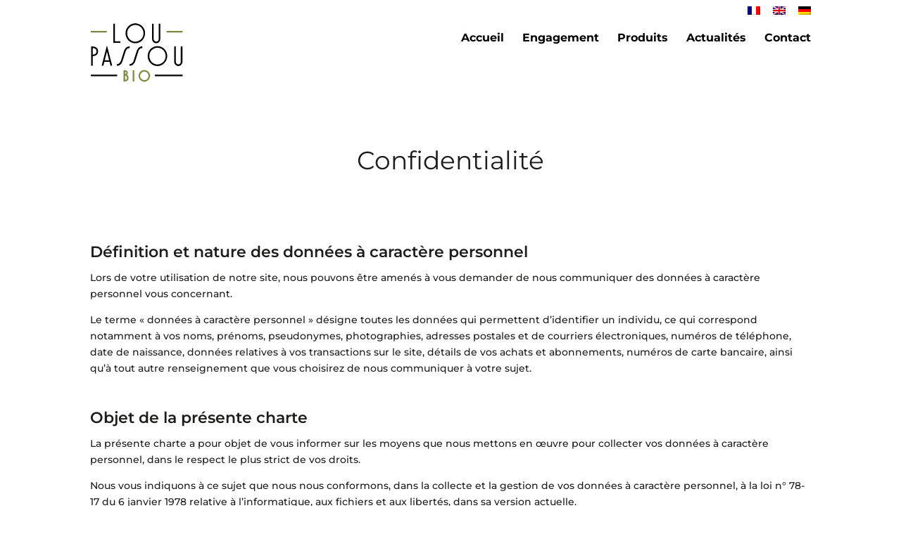

--- FILE ---
content_type: text/css
request_url: https://loupassoubio.fr/wp-content/themes/loupassoubio/style.css?ver=4.27.4
body_size: 6298
content:
/*
Theme Name: loupassoubio
Description: theme custom de Divi
Author: Antoine Bardelli
Template: Divi
*/

/* COULEUR DU SITE
kaki : #839154 
rouille : #A3511C
pastel : #FAFCF3
gris-clair : #A2A2A2
gris-normal : #878787
gris-foncé : #6A6A69
noir: #1E1D1C

Rolover : #525A2F
 */

/*GENERIQUE*/

* {
    margin: 0;
    padding: 0;
}
/* ROLOVER*/
#top-menu a:hover {
    color:#525A2F;
}
/*TITRAGE GENERIQUE*/
.titre h2, .titre h1, h1.titre {
    color:#1E1D1C;
    font-weight: 400;
}
p{
  color:#1E1D1C;
}
.titre h1, h1.titre {
    font-size: 36px;
    margin: 4rem;
}
.titre h2 {
    font-size: 22px;
    max-width: 600px;
    margin: 0 auto;
    line-height: 30px;
    padding-top: 8px;
}
.titre-section {/*hauteur de la boite titre*/
    margin-bottom: 3rem;
}
h1, h2, h3, h4, h5, h6 {
    font-family: 'Montserrat',Helvetica,Arial,Lucida,sans-serif;
    text-align: center;
	line-height: inherit;
}
h3 {
    font-size: 17px;
    font-weight: 500;
}
/* FOOTER */
#main-footer, #et-footer-nav, #footer-bottom {
    background-color:#A2A2A2;
}
#et-footer-nav{
}
#footer-bottom {
    padding: 15px 0 100px;
}
.bottom-nav {
    padding: 50px 0 0;
}
.bottom-nav a {
    color: #fff;
    font-size:12px;
}
#footer-info {
    color: #fff;
    font-size: 8px !important;
}
.et-social-icon a{
    color: #fff;
}
#main-footer li a:hover, #main-footer li a:hover:active, .bottom-nav li.current-menu-item > a {
    color:#525A2F !important;
}
.et_mobile_menu li a:hover, .nav ul li a:hover {
    opacity: 1;
    background-color:rgb(83, 90, 53, 1);
    color:#FFF;
}

/*ICICIICICIICICIICICIICICIICICIICICIICICIICICIICICIICICI*/

/*ACCUEIL*/
/*BLOC SLIDER+MENU*/
.slider-menu{ 
}

.home #main-header {
    background-color: 
    rgba(255,255,255,0);
}
.home #top-header {
    background-color: 
    rgba(255,255,255,0);
}
.et-fixed-header#top-header{/*couleur de fond de menu au scroll*/
    background-color: 
    rgba(255,255,255,1) !important;
}
#main-header.et-fixed-header{/*couleur de fond de menu au scroll*/
    background-color: 
    rgba(255,255,255,1) !important;
    margin-top: -1px;
}
/*MENU ET SLIDER V2*/
.home .slider-accueil {
    margin-top: -90px;
}
.et_pb_slider .et_pb_slide_1{ /*image slide 2*/
    background-position: bottom;
}
.et_pb_slider .et_pb_slide_2{ /*image slide 3*/
    background-position: top;
}
.et_pb_slide_2 h2{
    width: 700px;
    margin: 0 auto;
    line-height: 40px
}
/*MENU ACCUEIL V1*/
.menu-haut {
    color: 
    transparent;
    height: 30px;
    margin-top: -20px;
}
.menu-accueil {
    color: 
    transparent;
    height: 60px;
    margin-top: 0;
}
.menu-accueil li {
    font-weight: bold;
    font-size: 16px;
    color:#1E1D1C;
}
.menu-accueil li a {
    color:#1E1D1C;
}
.menu-accueil li a:hover, .menu-accueil li a:active {
    color:#525A2F;
}
/*MENU AUTRES PAGES*/
#main-header {
    box-shadow: none;
}
.logo_container {
    display: grid;
    max-width: 132px;
}
#logo {
   width: 132px !important;
    height: 86px !important;
}
/*SLIDER*/
.slider-accueil {
    margin-top: -70px;
}
.et_pb_slide_with_image .et_pb_slide_description{
    float: inherit;
    width: inherit;
}
.et_pb_slide_content {/*Fond Bandeau titre*/
    background-color: 
    rgba(0,0,0,0.3);
    width: 200%;
    margin-left: -50%;
    padding: 28px;
}
.et_pb_slide_image {/*SIGNATURE*/
    right: 15%;
    bottom: 30%;
    max-width: 200px;
    z-index: 1;
}
.et-pb-arrow-prev {/*FLECHE LEFT*/
    background: no-repeat left 50% / 20px url("img/fleche-slider-R.svg");   
}
.et-pb-arrow-next{/*FLECHE RIGHT*/
    background: no-repeat left 50% / 20px url("img/fleche-slider-L.svg");   
}
.et-pb-arrow-prev::before, .et-pb-arrow-next::before {
    color: transparent;
}
.et-pb-controllers a{/*NUMERO DE SLIDE*/
    background-color: rgba(255,255,255,.8);
}
.et-pb-controllers .et-pb-active-control{ /*NUMERO DE SLIDE ACTIVE*/
}
/*CHANGEMENT DE COULEUR DU LOGO
.et_pb_slide_0 .et_pb_slide_description { 
    background: no-repeat 70px top / 130px url("img/cartouche-logo-couleur.svg");
}
.et_pb_slide_1 .et_pb_slide_description, .et_pb_slide_2 .et_pb_slide_description { 
    background: no-repeat 70px top / 130px url("img/cartouche-logo-blanc.svg");
}
*/
.accueil{
    padding-top: 0px !important;
    padding-bottom: 90px !important;
}
.accueil h1 {
    margin-bottom: 80px;
}
.texte-histoire{  
}
.et_pb_text_align_left {/*Texte P justitifié */
    text-align: justify;
    -webkit-hyphens: auto;
    -moz-hyphens: auto;
    -ms-hyphens: auto;
    -o-hyphens: auto;
    hyphens: auto;
}
.texte-histoire ul {
    list-style: none;
    padding-left:0;
}
.texte-histoire li {
    background: no-repeat 0px 8px / 5px url("img/liste-triangle.svg");
    padding: 0 0 0 16px;
}
.texte-histoire .col-gauche{  
    background-color:#FAFCF3;
}
.texte-histoire .col-droite{   
}.section-lait {
    padding: 0px !important;
}
.texte-lait, .texte-lait-2 {/*IMAGE PLEINE ECRAN - modif A */
    max-width: inherit;
    padding:0;
    width: 100%;
}
.texte-lait .col-gauche, .texte-lait .col-droite, .texte-lait-2 .col-gauche, .texte-lait-2 .col-droite { /*IMAGE PLEINE ECRAN modif B */
    width: 50%;
    margin-right: 0%
}
.texte-lait .col-gauche {
    display: grid;
    grid-template-columns: 1 / -1;
    grid-template-rows: 1 / -1;
    min-height: 400px;
}
.texte-lait .col-droite {
    display: grid;
    grid-template-columns: 1fr 4fr 1fr;
    grid-template-rows: 0.2fr 4fr 0.2fr;
    min-height: 400px;
}
.texte-lait .image-lait-1 {
    grid-column-start: 0;
    grid-column-start: -1;
    grid-row-start: 0;
    grid-row-start: -1;
}
.texte-lait .quatre-pictos {
    grid-column-start: 2;
    grid-row-start: 2;
    align-self: center;
}
.texte-lait-2 .col-gauche {
    display: grid;
    grid-template-columns: 1fr 4fr 1fr;
    grid-template-rows: 1.5fr 4fr 1fr;
    min-height: 400px;
}
.texte-lait-2 .col-droite {
    display: grid;
    grid-template-columns: 1 / -1;
    grid-template-rows: 1 / -1;
    min-height: 400px;
}
.nos-fromages{
  grid-column-start: 2;
  grid-column-end: 2;
  grid-row-start: 2; 
  grid-row-end: 2;
  background: no-repeat 50% top / 120px url("img/picto-fromage-complet@10x.png");
  padding-top: 120px;
}
.texte-lait ul {/* 4 PICTOS */
    list-style: none;
    display: grid;
    grid-gap: 40px;
    padding: 0px;
}
.texte-lait li { /* 4 PICTOS - items*/
    grid-column-start: 1;
    grid-column-end: 1;
    grid-row-start: 1;
    grid-row-end: 1;
    align-self: center;
    justify-self: center;
    background: no-repeat 50% top / 40px url("img/picto-pot-lait.svg");
    padding-top: 60px;
    padding-left: 1rem;
    padding-right: 1rem;
    font-size: 12px;
    line-height: 18px;
    color: #6A6A69;
    text-align: justify; /*justifier le texte des pictos*/
    width: 160px;
    -webkit-hyphens: auto;  /*cesure*/
    -moz-hyphens: auto;
    -ms-hyphens: auto;
    -o-hyphens: auto;
    hyphens: auto;
}
.texte-lait li strong{ 
    font-weight: bold;
    font-size: 20px;
    color: #1E1D1C;
    display: block;
    margin-bottom: 8px;
    text-align: center;
}
.texte-lait li+li{
  grid-column-start: 2;
  grid-column-end: 2;
  grid-row-start: 1; 
  grid-row-end: 1;
  background: no-repeat 50% top / 40px url("img/picto-moulage.svg");
  width: 200px;
}
.texte-lait li+li+li{ 
  grid-column-start: 1;
  grid-column-end: 1;
  grid-row-start: 2; 
  grid-row-end: 2;
  background: no-repeat 50% 10px / 60px url("img/picto-salage.svg");
  width: 200px;
}
.texte-lait li+li+li+li{ 
  grid-column-start: 2;
  grid-column-end: 2;
  grid-row-start: 2; 
  grid-row-end: 2;
  background: no-repeat 50% 7px / 50px url("img/picto-fromage.svg");
  width: 200px;
}

/*PAGES*/

/*ENGAGEMENT*/

.engagement{
}
.engagement .titre{ 
}
.chapeau{
	max-width: 1000px;
  margin: 0 auto;
}
.section-label {/*LABEL*/
    padding: 0px !important;
}
.texte-label {/*IMAGE PLEINE ECRAN - modif A */
    max-width: inherit;
    padding:0;
}
.texte-label .col-label-gauche, .texte-label .col-label-droite, .texte-label .col-label-gauche, .texte-label .col-label-droite{
    width: 50%;
    margin-right: 0%;
}
.col-label-gauche {
    display: grid;
    grid-template-columns: 1fr 4fr 1fr;
    grid-template-rows: 1fr 4fr 1fr;
     background-color:#FAFCF3;
    min-height: 400px;
}
.col-label-droite {
    display: grid;
    grid-template-columns: 1fr 4fr 1fr;
    grid-template-rows: 1fr 4fr 1fr;
    min-height: 400px;
}
.image-label{
  grid-column-start: 2;
  grid-row-start: 2; 
  align-self: center;
  max-width: 300px;
  margin: 0 auto !important;  
}
#fond-vert-texte {
  padding: 0 !important;
  grid-column-start: 2;
  grid-row-start: 2; 
  align-self: center;
}
.col-label-gauche h3{
    text-align: justify;
    color: #6A6A69;
    line-height: 30px;
}
.section-pesticide {/*PESTICIDE*/
    margin: 0;
    padding: 0 !important;
}
.section-pesticide  .et_pb_row{
    padding: 0;
    max-width: inherit;
}
.texte-pesticide .col-pesticide-gauche, .texte-pesticide .col-pesticide-droite .texte-pesticide .col-pesticide-gauche, .texte-pesticide .col-pesticide-droite{
    width: 50%;
    margin-right: 0%
}
.col-pesticide-gauche {
    margin-right: 0 !important;
    display: grid;
grid-template-columns: 1fr 4fr 1fr;
grid-template-rows: 0.2fr 1fr 0.2fr;
    line-height: inherit;
    min-height: 400px;
}
.image-pesticide {
  grid-column-start: 2;
  grid-row-start: 2;
  align-self: center;
  margin: 0 auto !important;
  width: 250px; /*taille illustration "0"*/
}
.col-pesticide-droite {
   background-color:#FAFCF3;
   display: grid;
grid-template-columns: 1fr 4fr 1fr;
grid-template-rows: 0.2fr 1fr 0.2fr;
 min-height: 400px;
}
.liste-pesticide{
     grid-column-start: 2;
     grid-row-start: 2;
     margin: 0 auto;
    align-self: center;
}.liste-pesticide ul{
  list-style-type: none;
}
.liste-pesticide li{
background: no-repeat 0px 50% / 16px url("img/swoch.svg");
padding: 0 0 0 40px;
font-size: 15px;
color:#878787;
line-height: 30px;
}
.pourcentage .image-label {/*text et image 99*/
    max-width: 400px;
}
.pourcentage h3 {
    text-align: justify;
}
.trois-lait .image-pesticide {/*text et image 3*/
    max-width: 180px;
}
.trois-lait .liste-pesticide h3 {/* texte et image 3 laits*/
    font-size: 20px;
    font-weight: 600;
    padding-bottom: 20px;
    text-align: center !important;
    line-height: 32px;
    text-align: initial;
}
.trois-lait p {
    text-align: justify;
    -webkit-hyphens: auto;  /*cesure*/
    -moz-hyphens: auto;
    -ms-hyphens: auto;
    -o-hyphens: auto;
    hyphens: auto;
    color:#878787;
}
.trois-lait .liste-pesticide ul {
    padding-top: 20px;
    padding-left: 0;
}
.trois-lait .liste-pesticide li {
    background: no-repeat 0px 50% / 14px url("img/goutte.svg");
    line-height: 40px;
}
.rouget .liste-pesticide h3 {/* texte et image  label rouge*/
    text-align: initial;
}
.rouge .image-label {
    max-width: 200px;
}
.section-terroir {
    margin-top: 30px !important;
}
.histoire-terroir {
    margin-bottom: 60px !important;
}
.section-terroir p{/* chevres*/
    text-align: center;
    color:#878787; 
}
.chevres{
     margin-bottom: 1rem !important;
}
.passion {
    margin-bottom: 2rem !important;
}
.section-terroir .et_pb_image {
    margin-bottom: 1rem !important;
}

/*PRODUITS*/

.produit h1 {
    margin-bottom: 80px;
}
.animeaux{/*Vignette animaux + herbe*/
    display: grid;
    grid-template-columns: 2fr 1fr 2fr 1fr 2fr;
    grid-template-rows: 1fr;
    margin-bottom: 80px;
    align-items: center;
}
.col-mouton, .col-chevre, .col-vache, .col-herbe-left, .col-herbe-right{
    /* width:inherit !important; - modifs 2022*/
    grid-row-start: 1;
    /* margin:0 !important; - modifs 2022*/
}
.col-chevre, .col-herbe-left, .col-herbe-right{
    justify-self: center;
}
.col-vache{
    justify-self:right;
}
.col-herbe-left, .col-herbe-right{
    max-width: 50px;
    display: grid;
    grid-template-columns: 1fr;
    grid-template-rows: 1fr;
}
.col-herbe-left {
    margin-right: 2rem !important;
}
.col-herbe-right {
    margin-left: 2rem !important;
}
.nom-animal-1 .et_pb_text_inner {
    text-align: center !important;
    margin-top: -3rem;
    color: #6A6A69;
    font-size: 15px;
    font-weight: 600;
    padding-bottom: 1.5rem;
}
.col-mouton, .col-chevre, .col-vache, .col-3laits{
    border: 2px solid rgba(83,90,53,0.5);
}
.vache, .chevre, .mouton{
    margin-bottom: 0px !important;
}
.herbe img {
}
.sous-titre {/*SOUS TITRE type de lait*/
    margin: 60px auto 40px;
}
/* Modification illustration animeaux x 4 - 2022 */
.animeaux {
  display: block;
}
.col-mouton, .col-chevre, .col-vache, .col-herbe-left, .col-herbe-right {
  width: normal;
  grid-row-start: inherit;
  margin:inherit;
}
/* texte animal trop long - 2022 */
.nom-animal-long .et_pb_text_inner {
  margin-top: -4em;
  padding-bottom: 0.8em;
}
/* Fin Modification 2022 */
.titre-produit {
    margin-bottom: 15px !important;
    margin-top: 30px;
}
.gamme h3{/*produit à l'unitét*/
    color:#898989;
    font-size: 18px !important;
    font-weight: 600;
}
.sous-titre h2 {
    text-align: left;
    background: no-repeat left top / 40px url("img/herbe.svg");
    padding-left: 50px;
    text-transform: uppercase;
    font-size: 30px;
    padding-top: 14px;
}
/*DEBUGAGE*/
.description-photo {/*superposiiton texte-image recette*/
    margin-bottom: 0 !important;
}
.description-texte {
    margin-top: -214px;
}
.description-texte .et_pb_text_inner{
    height: 214px;
    opacity:0;
   filter: alpha(opacity=0); /* For IE8 and earlier */
}
.description-texte .et_pb_text_inner:hover{
    opacity:1;
    filter: alpha(opacity=100); /* For IE8 and earlier */
    animation-name: fondu;
    animation-duration: 0.5s;
    animation-iteration-count: 1;
}

.gamme ul {/*typographie recette*/
    list-style-type: none;
    padding: 30px 15px;
    height: 214px;
    background-color: rgba(255, 255, 255, 0.85);
}
.gamme li {
    font-size: 13px;
    line-height: 20px;
    color: #6A6A69;
}
.intensite, .affinage strong{
   font-weight: bold;
   color: #1E1D1C !important;
}
.intensite, .affinage {
    padding-bottom: 5px;
}
.intensite img{
    max-height: 14px;
}
.decription-from{ 
}
.star-vide:before {
          content: url("img/herbe.svg");
}
.star-plein:before {
          content: '\f005';
          font-family: 'Font Awesome 5 Free';
          font-weight: 900;
}

/* ANIMATION VIGNETTE PRODUIT*/

@keyframes fondu {
  from {
    opacity:0; 
  }
  to {
     opacity:1;
  }
}
.gamme-fin {/* marge basseT*/
    margin-bottom: 8rem;
}

/*ACTUALITE*/

/*** MASQUE LA SIDEBAR SUR LA PAGE DES ARTICLES ***/

.blog #sidebar {
	display:none;
}
.blog #left-area {
    width: 100%;
}
.blog #main-content .container::before {
	display:none;
}
/*** AFFICHER LA SIDEBAR SUR LA PAGE DES ARTICLES - DEBUT
1) Le modèle de page doit être sur "modèle par défaut" -
2 ) les widget doivent être activés en barre latérale  ***/

.blog #sidebar {
    display: flex;
    width: 100%;
    flex-direction: row;
    justify-content: space-between;
    padding-top: 50px;
    border-top: 1px solid #AAA;
    margin-top: 100px;
}
#sidebar h4 {
    text-align: left;
    font-weight: bold;
    font-size: 14px;
}
.category .et_pb_post a img, .category-evenements .et_pb_post a img, .archive .et_pb_post a img {
    max-height: inherit;
}
#main-content .container::before {
display: none;
}
.et_pb_widget ul li {
    margin-bottom: .5em;
    margin-right: 1em;
    font-size: 12px;
}
.et_pb_widget a strong {
    display: block;
}
/*** AFFICHER LA SIDEBAR SUR LA PAGE DES ARTICLES - FIN
/*** 3 ARTICLES à la ligne ***/
.zone-actualite {
    padding: 0 !important;
    text-align: justify;
    -webkit-hyphens: auto;  /*cesure*/
    -moz-hyphens: auto;
    -ms-hyphens: auto;
    -o-hyphens: auto;
    hyphens: auto;
}
.blog #left-area {
    width: 100%;
    display: flex;
	flex-wrap: wrap;
    justify-content: center;
}
.et_pb_post {
    margin-bottom: 60px;
    flex: 0 0 30%;
    margin: 0px 10px 30px;
}
.et_pb_image_container img, .et_pb_post a img {
    max-height: 200px;
}
.blog .et_pb_post a img {
  max-height: inherit;
}
.post h2 { /*Typographie Actualite*/
    font-size: 22px;
    text-align: left;
    line-height: 30px;
    padding-bottom: 20px;
    font-weight: 600;
}
h2.entry-title strong {/*Typographie date appels X3*/
    display: block;
    font-size: 16px;
    color: 
    #6A6A69;
    font-weight: 300;
    text-transform: uppercase;
    background: no-repeat left bottom / 40px url("img/filet-actu.svg");
    padding-bottom: 10px;
    margin-bottom: 10px;
}
article.post { /*marge de pieds*/
    color:#6A6A69;
    line-height: 25px;
    text-align: justify; /*justification corps de texte*/
    -webkit-hyphens: auto;  /*cesure*/
    -moz-hyphens: auto;
    -ms-hyphens: auto;
    -o-hyphens: auto;
    hyphens: auto;
}
.blog #content-area{
    margin-bottom: 6rem;
}

/*PAGE ARTICLE SEUL*/
.single article {
    display: grid;
    grid-template-columns: 1fr;
    grid-template-rows: 2fr;
    margin: 0 auto;
    margin-bottom: 0px;
    max-width: 500px;
}
.single .et_post_meta_wrapper{ /*Titre et photo*/
  grid-column-start: 1;
  grid-column-end: 1;
}
.single .entry-content{ /*texte article*/
    grid-column-start: 1;
    grid-column-end: 2;
    margin-top: 1rem;
}
.single .et_post_meta_wrapper img{ /*photo*/
}
.single .post h1 { /*Ttre d'article'*/
    margin: 3rem 0 4rem;
    font-size: 32px;
    text-align: left;
}
article.post h1 strong {/*Typographie date article seul*/
    display: block;
    font-size: 16px;
    color: 
    #6A6A69;
    font-weight: 300;
    text-transform: uppercase;
    background: no-repeat left bottom / 40px url("img/filet-actu.svg");
    padding-bottom: 10px;
    margin-bottom: 10px;
    text-align: left;
}

/*CONTACT*/
#et_pb_contact_form_0{ /*Formulaire de contact*/
    
}
.asterix {
    font-size: 10px;
}
.adresse{
    
}
.adresse h2 {
    text-align: left;
    font-size: 26px;
}
.adresse ul {
    list-style: none;
    padding-left: 0;
    margin-bottom: 10px;
}
.adresse a {/*adresse*/
    padding: 1rem;
    background-color:#839154;
    color:#fff;
}
.adresse a:hover{
    background-color:#525A2F;
}
.contact input, .et_pb_contact p input[type="checkbox"] + label i, .contact textarea {/*formulaire*/
    background-color: #FAFCF3 !important;
    border:1px solid rgba(83,90,53,0.5)!important;
}
.contact .et_pb_contact_submit.et_pb_button {/*bouton envoyer*/
    background-color:#839154;
    color:#fff;
    font-size: 16px;
}
.et_pb_contact_field.et_pb_contact_field_7.et_pb_contact_field_last {/*rgpd*/
    max-width: 350px;
    float: left;
}
et_pb_contact_field.et_pb_contact_field_7.et_pb_contact_field_last p{/*rgpd*/
    font-size: 11px;
}
.et_contact_bottom_container {/*rgpd*/
    margin-top: 0%;
}
.et_pb_contact_field_7 label {
    font-size: 12px;
    text-align: justify;
    -webkit-hyphens: auto;  /*cesure*/
    -moz-hyphens: auto;
    -ms-hyphens: auto;
    -o-hyphens: auto;
    hyphens: auto;
}
#et_pb_contact_form_0 {
    margin-bottom: 0;
}
.carte img {/*carte*/
    display: block;
    width: 70%;
    margin: 3rem auto;
}.trouver-produit h1{
    margin-bottom:15px;
}
.trouver-produit{
    text-align: center;
    margin-bottom: 40px !important;
}
.partenaires-a, .partenaires-b, .partenaires-c,  .partenaires-d  { /*bloc partenaires A*/
    margin-bottom: 3rem;
}
.partenaire-col-1, .partenaire-col-2, .partenaire-col-3, .partenaire-col-4, .partenaire-col-5{ /*colonne partenaires*/
height: 140px;
display: grid;
grid-template-columns: 1fr;
grid-template-rows: 1fr 1fr;
align-content: center;
}
.partenaire-image{
   grid-row-start: 1;
   align-self: center;
   margin: 0px !important;
}
.partenaire-texte{
    grid-row-start: 2;
    text-align: center;
    text-transform: uppercase; 
    align-self: self-end;
}
.partenaires-b .partenaire-col-3, .partenaires-c .partenaire-col-3 {
    height: 150px;
}
.via-grossiste p {
    margin: 0 0 4rem 28px;
}
/*CGV - */

.confidentialite{  
}
.confidentialite h2, .confidentialite h3 {
    text-align: left;
    max-width: inherit;
    padding-top: 30px;
    font-weight: 600;
}
.ul-number {
    list-style-type: none !important;
}
.ul-number li {
    padding-bottom: 0.5rem;
}
/* TAILLES REPONSIVES HAUTE*/
/* -------------------- MOBILE-------------------- */
@media only screen and (min-width: 1350px){
.et_pb_row {
    padding: 0px 0 !important;
}
.et_pb_menu__wrap{
       display:block; 
    }
.menu-menu-haut{
    display:block !important;
}
}
@media screen and (max-width: 1300px) {
    .gamme ul {
padding: 30px 15px;
margin-top: 10px;    
    }
    .gamme li {
font-size: 11px;
line-height: 14px;
}
/* Modification traduction ALL dernière colonne animeaux - 2022 */
	.tradlong .et_pb_text_inner {
  line-height: 1rem;
  margin-top: -2.5rem;
  padding-bottom: 1.5rem;
}
}	
@media screen and (max-width: 1251px) {
/* Modification traduction ALL dernière colonne animeaux - 2022 */
.tradlong .et_pb_text_inner {
  line-height: 1rem;
  margin-top: -3rem;
  padding-bottom: 1.09rem;
} 
}
@media screen and (max-width: 1200px) {
    .gamme ul {
padding: 30px 15px;
margin-top: 20px;    
}
}
@media screen and (max-width: 1150px) {
    .gamme ul {
padding: 30px 15px;
margin-top: 30px;    
}
}
@media screen and (max-width: 1125px) {
    .gamme ul {
padding: 30px 15px;
margin-top: 40px;    
}
}
@media screen and (max-width: 1100px) {
    .gamme ul {
padding: 30px 15px;
margin-top: 40px;    
    }
}
/* TAILLES REPONSIVES BASSE*/
/* -------------------- MOBILE-------------------- */

@media only screen and (min-width: 981px){
#logo {
   max-height: inherit !important;
   width: 132px !important;
   height: 86px !important;
}
}
@media screen and (max-width: 980px) {
.et_pb_slide_description h1, .et_pb_slide_description h2{
    width: 500px;
    margin: 0 auto;
    line-height: 40px;
}
.et_pb_slide_image{
   bottom: 28%;     
}
.accueil h1 {
    margin-bottom: 0px;
}
.texte-lait li {
    background: no-repeat 50% top / 35px url("img/picto-pot-lait.svg");
    padding-top: 50px;
    padding-left: 1rem;
    padding-right: 1rem;
    line-height: 18px;
    font-size: 12px;
}
.texte-lait li strong {
        font-size: 17px;
        margin-bottom: 4px;
}
.texte-lait ul {
    grid-gap: 10px;
}
.texte-lait li + li {
    background: no-repeat 50% top / 35px url("img/picto-moulage.svg");
}
.texte-lait li + li + li {
    background: no-repeat 50% 10px / 45px url("img/picto-salage.svg");
}
.texte-lait li + li + li + li {
 background: no-repeat 50% 7px / 35px url("img/picto-fromage.svg");
}
.texte-lait .col-gauche, .texte-lait-2 .col-gauche {
    margin-bottom:0px;
}
.nos-fromages {
    background: no-repeat 50% top / 90px url("img/picto-fromage-complet@10x.png");
    padding-top: 100px;
}
.logo_container {/*logo page suivante*/
    max-width: 260px;
}
#logo {
    max-height: 260px;
} 
.et_header_style_left .logo_container {
    margin-top: 30px;
}
/*PAGES MOBILE */
.titre h1 {
    font-size: 36px;
    margin: 3rem auto 1rem;
} 
.titre h2 {
    padding-top: 0px;
}
.titre-section {
    margin-bottom: 1rem;
}
.et_pb_section {
    padding: 0px 0;
}
.col-label-gauche, .col-label-droite, .col-pesticide-gauche, .col-pesticide-droite, .col-label-gauche, .col-label-droite {
    margin-bottom: 0px; 
    }
.trois-images {
    display: grid;
    grid-template-columns: 1fr 1fr 1fr;
    grid-gap: 1rem;
}
.nom-animal-1 .et_pb_text_inner {
    margin-top: -3rem;
    font-size: 13px;
    padding-bottom: 0rem;
    padding-top: 0.5rem;
}
.gamme ul {
padding: 20px 15px;
margin-top: 50px;    
}
    
.gamme li {
    font-size: 11px;
    line-height: 14px;
}
/*PRODUIT 980 PX*/
 .produit   .et_pb_column {
    display: grid;
    grid-template-columns: 1fr;
    grid-template-rows: 2fr;
    align-items: center;
    justify-items:center;
}
.titre-produit{    
  grid-column-start: 1;
  grid-column-end: 1;
    }
    .description-photo{
     grid-column-start: 1;
  grid-column-end: 2;     
    }
    .description-texte{
grid-column-start: 1;
grid-column-end: 2;
width: 500px;
margin-top: -510px;
}
/* 4 animeaux - modifs 2022*/
.col-mouton div, .col-chevre div, .col-vache div, .col-3laits div {
  margin: 0 auto;
}
    	
/*ACTUALITE*/
.blog #left-area {
display: block;
}
.et_pb_image_container img, .et_pb_post a img {
    max-height: inherit;
}
}
/* -------------------- MOBILE-------------------- */

@media screen and (max-width: 979px){
.gamme ul {
    height: 380px;
    padding: 50px 30px;
}
.gamme li {
    font-size: 13px;
    line-height: 20px;
    color: #6A6A69;
}
.nom-animal-1 .et_pb_text_inner {
line-height: 1rem;
}
}

@media screen and (max-width: 840px){
.texte-lait .col-droite {
    grid-template-columns: 1fr;
    grid-template-rows: 1fr;
}
    .texte-lait .quatre-pictos {
    grid-column-start: 1;
    grid-row-start: 1;
    align-self: center;
    justify-self: center;
}
    .texte-lait ul {
    grid-gap: 15px;
}  
.texte-lait li, .texte-lait li+li, .texte-lait li+li+li, .texte-lait li+li+li+li {
    padding-left: 0px;
    padding-right: 0px;
    width: 150px;
    text-align: center;
}
.et_pb_slide_content {
    width: 200%;
    margin-left: -50%;
}
.texte-lait-2 .col-gauche{
    grid-template-rows: 1fr;
}
.nos-fromages {
    grid-row-start: 1;
    align-self: center;
    justify-self: center;
}
.nom-animal-1 .et_pb_text_inner {
line-height: 1rem;
 margin-top: -2rem;
}
.blog #sidebar {
    flex-direction: column;
}
}
@media screen and (max-width: 740px){ 
    .texte-lait ul {
    grid-gap: 4px;
}
    .texte-lait li, .texte-lait li+li, .texte-lait li+li+li, .texte-lait li+li+li+li {
    padding-left: 0px;
    padding-right: 0px;
    width: 150px;
    text-align: center;
    margin: 0 auto;
}
} 
@media screen and (max-width: 640px){   

.texte-lait ul {
    display:block;
}
.texte-lait li strong {
    font-size: 15px;
}
.texte-lait li {
    width: 220px;
    padding-bottom: 14px;
    line-height: 14px;
    font-size: 10px;
}
.texte-lait li {
    background: no-repeat 50% top / 25px url("img/picto-pot-lait.svg");
    padding-top: 30px;
}
.texte-lait li + li {
    background: no-repeat 50% top / 25px url("img/picto-moulage.svg");
}
.texte-lait li + li + li {
    background: no-repeat 50% 10px / 25px url("img/picto-salage.svg");
}
.texte-lait li + li + li + li {
 background: no-repeat 50% 7px / 25px url("img/picto-fromage.svg");
}
.texte-lait li, .texte-lait li+li, .texte-lait li+li+li, .texte-lait li+li+li+li {
}
.animeaux {
    display: block  !important;
}
.nom-animal-1 .et_pb_text_inner {
 margin-top: -3rem;
}
.herbe, .col-herbe-left, .col-herbe-right {
    display: none  !important;
}
/* 4 animeaux
 .col-mouton, .col-chevre, .col-vache {
     width: 200px !important;
     margin: 0 auto 1rem !important;
} - modifs 2022*/
.col-vache.et_pb_css_mix_blend_mode_passthrough.et-last-child {
    margin-right: inherit !important;
}
}
@media screen and (max-width: 520px){
.description-texte {
    width: 200px;
    height: 200px;
    margin-top: -470px;
    width: inherit;
}
}
@media screen and (max-width: 480px){   
.et_pb_slide_description h1, .et_pb_slide_description h2 {
width: 250px;
margin: 0 auto;
line-height: 30px;
font-size: 25px;
}
.et_pb_slider .et_pb_slide_0 {
    background-position-x: 40%; /*decaller la photo du slide 1*/
}
.texte-lait .col-droite {
    display: grid;
grid-template-columns: 0.1fr 4fr 0.1fr;
grid-template-rows: 0.1fr 4fr 0.1fr;
}
    .texte-lait .quatre-pictos {
    grid-column-start: 2;
    grid-row-start: 2;
    align-self: center;
}
    .texte-lait ul {
    list-style: none;
    display: grid;
    grid-gap: 30px;
    padding: 0px;
}
    .texte-lait li {
    grid-column-start: 1;
    grid-column-end: 1;
    grid-row-start: 1;
    grid-row-end: 1;
    align-self: center;
    background: no-repeat 50% top / 40px url("img/picto-pot-lait.svg");
    padding-top: 60px;
    font-size: 12px;
    line-height: 18px;
    color: #6A6A69;
    text-align: justify;
    width: 140px;
}
.texte-lait li+li{
  grid-column-start: 2;
  grid-column-end: 2;
  grid-row-start: 1; 
  grid-row-end: 1;
  background: no-repeat 50% top / 40px url("img/picto-moulage.svg");
  text-align: justify;
  width: 170px;

}
.texte-lait li+li+li{ 
  grid-column-start: 1;
  grid-column-end: 1;
  grid-row-start: 2; 
  grid-row-end: 2;
  background: no-repeat 50% 10px / 60px url("img/picto-salage.svg");
  text-align: justify;
  width: 170px;
 
}
.texte-lait li+li+li+li{ 
  grid-column-start: 2;
  grid-column-end: 2;
  grid-row-start: 2; 
  grid-row-end: 2;
  background: no-repeat 50% 7px / 50px url("img/picto-fromage.svg");
  text-align: justify;
  width: 170px;
}
.produit .et_pb_column {
}
.description-texte {
    width: 200px;
    height: 200px;
    margin-top: -350px;
    width: inherit;
}
.gamme ul {
    height: 250px;
    padding: 50px 30px;
}
.gamme li {
    font-size: 13px;
    line-height: 20px;
    color: #6A6A69;
}
}
@media screen and (max-width: 400px){   
.description-texte {
    margin-top: -300px;
}
.gamme ul {
    height: 200px;
    padding: 30px 30px;
}
}

--- FILE ---
content_type: image/svg+xml
request_url: https://loupassoubio.fr/wp-content/themes/loupassoubio/img/loupassoubio-logonet.svg
body_size: 8407
content:
<?xml version="1.0" encoding="UTF-8" standalone="no"?>
<!DOCTYPE svg PUBLIC "-//W3C//DTD SVG 1.1//EN" "http://www.w3.org/Graphics/SVG/1.1/DTD/svg11.dtd">
<svg width="100%" height="100%" viewBox="0 0 504 325" version="1.1" xmlns="http://www.w3.org/2000/svg" xmlns:xlink="http://www.w3.org/1999/xlink" xml:space="preserve" xmlns:serif="http://www.serif.com/" style="fill-rule:evenodd;clip-rule:evenodd;stroke-linejoin:round;stroke-miterlimit:2;">
    <g id="loupassoubio-logonet" transform="matrix(0.63,0,0,0.541667,0,0)">
        <rect x="0" y="0" width="800" height="600" style="fill:none;"/>
        <g transform="matrix(1.42669,0,0,1.69668,-194.306,-253.068)">
            <g id="loupassoubio-logoplusnet">
                <g id="Logo-Lou-PASSOU-BIO" serif:id="Logo Lou-PASSOU-BIO">
                    <g id="logo-vert-gras" transform="matrix(2.866,0,0,2.866,-767.215,-15.3017)">
                        <path d="M429.589,154.792C436.142,154.969 442.142,160.987 441.433,167.897C440.829,173.786 435.457,178.927 429.522,178.903C422.532,178.874 416.102,172.07 417.434,164.835C418.463,159.24 423.71,154.706 429.589,154.792ZM387.413,155.16C390.08,155.185 393.248,155.877 394.348,158.634C395.162,160.674 394.466,163.202 392.698,164.527C396.768,166.757 397.481,173.471 393.633,176.598C391.665,178.199 388.955,178.547 386.54,178.547C386.067,178.509 385.695,178.148 385.654,177.661L385.654,156.066C385.687,155.321 386.586,155.16 387.413,155.16ZM407.322,178.547L405.927,178.547C405.454,178.509 405.081,178.148 405.04,177.661L405.04,156.066C405.08,155.185 406.345,155.096 407.39,155.164C407.834,155.227 408.172,155.586 408.209,156.047L408.209,177.641C408.188,178.11 407.816,178.506 407.322,178.547ZM429.199,157.899C423.776,158.061 419.173,163.963 420.752,169.348C422.154,174.133 428.047,177.039 432.672,175.151C436.964,173.398 439.478,168.021 437.676,163.574C436.317,160.223 432.878,157.841 429.199,157.899ZM388.822,175.38C390.915,175.083 392.837,173.512 393.107,171.451C393.426,169.01 391.547,166.633 388.863,166.223L388.822,166.218L388.822,175.38ZM388.822,163.002C389.805,162.899 390.927,162.548 391.361,161.628C391.863,160.565 391.379,159.13 390.181,158.641C389.656,158.426 388.822,158.315 388.822,158.315L388.822,163.002ZM317.303,77.345C317.292,77.346 316.924,77.371 316.823,76.865L316.823,74.621C316.962,73.921 317.293,74.135 317.303,74.141L350.073,74.141L350.257,74.178L350.553,74.621L350.553,76.865C350.553,76.865 350.586,77.243 350.073,77.345L317.303,77.345ZM509.469,77.345L476.699,77.345C475.988,77.204 476.219,76.865 476.219,76.865L476.219,74.621C476.358,73.921 476.689,74.135 476.699,74.141L509.469,74.141L509.652,74.178L509.949,74.621L509.949,76.865C509.949,76.865 509.982,77.243 509.469,77.345Z" style="fill:rgb(120,138,65);"/>
                    </g>
                    <g id="logo-noir-gras" transform="matrix(2.866,0,0,2.866,-767.215,-15.3017)">
                        <path d="M317.252,167.677C317.244,167.679 317.041,167.728 316.809,167.381L316.772,167.197L316.772,164.851C316.772,164.851 316.714,164.644 317.068,164.408L317.252,164.371L371.714,164.371C371.775,164.383 371.836,164.396 371.897,164.408C372.251,164.644 372.193,164.851 372.193,164.851L372.193,167.197C372.193,167.197 372.251,167.404 371.897,167.641L371.714,167.677L317.252,167.677ZM451.966,167.677C451.958,167.679 451.755,167.728 451.523,167.381L451.486,167.197L451.486,164.851C451.486,164.851 451.428,164.644 451.782,164.408L451.966,164.371L509.52,164.371C509.581,164.383 509.642,164.396 509.703,164.408C510.057,164.644 509.999,164.851 509.999,164.851L509.999,167.197C509.999,167.197 510.057,167.404 509.703,167.641L509.52,167.677L451.966,167.677ZM457.338,105.508C465.903,105.656 474.085,111.44 476.767,119.729C480.231,130.431 473.541,143.57 461.572,146.139C454.935,147.563 447.627,145.643 442.691,140.873C436.447,134.84 434.556,124.75 438.603,116.79C442.07,109.971 449.558,105.463 457.338,105.508ZM495.272,106.172L495.715,106.468L495.752,106.651C495.752,117.177 495.576,127.704 495.753,138.227C495.867,142.156 501.331,144.986 504.652,141.859C505.671,140.899 506.205,139.504 506.213,138.085L506.213,106.651L506.509,106.208L506.693,106.172L509.132,106.172C509.132,106.172 509.299,106.197 509.472,106.312L509.612,106.651C509.612,117.149 509.674,127.647 509.611,138.144C509.543,142.038 506.62,145.589 502.903,146.401C497.947,147.484 492.385,143.684 492.353,138.032L492.353,106.651C492.492,105.951 492.823,106.165 492.833,106.172L495.272,106.172ZM342.753,145.94L340.203,145.94C339.896,145.883 339.707,145.764 339.739,145.338L350.217,105.642C350.401,105.257 350.557,105.293 350.771,105.293C350.883,105.337 351.013,105.365 351.145,105.642L361.623,145.338C361.647,145.648 361.58,145.862 361.159,145.94L358.609,145.94C358.402,145.906 358.239,145.792 358.145,145.582L356.132,137.901L345.23,137.901L343.217,145.582C343.131,145.773 342.981,145.902 342.753,145.94ZM320.355,145.94L317.915,145.94L317.472,145.644L317.436,145.46L317.436,106.651C317.436,106.651 317.403,106.274 317.915,106.172C318.651,106.172 319.387,106.169 320.123,106.172C323.633,106.214 327.149,107.13 329.517,109.531C333.037,113.101 332.919,119.778 329.229,123.239C327.028,125.303 323.937,126.187 320.976,126.303L320.834,126.307L320.834,145.46C320.834,145.46 320.892,145.667 320.538,145.903L320.355,145.94ZM398.376,106.208L398.674,106.651L398.674,108.98C398.481,109.952 395.557,109.333 393.495,110.951C391.616,112.426 390.582,114.76 389.81,117.018C387.779,123.169 385.873,129.36 383.85,135.513C382.457,139.679 380.136,143.967 375.963,145.349C374.723,145.76 373.419,145.922 372.116,145.939L371.528,145.644L371.491,145.46L371.491,143.132C371.491,143.132 371.44,142.717 372.733,142.623C376.475,142.314 379.094,138.783 380.355,135.094C382.557,128.423 384.35,121.584 386.865,115.057C388.282,111.38 390.65,107.786 394.58,106.645C395.815,106.286 397.148,105.968 398.376,106.208ZM425.155,106.208L425.452,106.651L425.452,108.98C425.261,109.943 422.387,109.333 420.339,110.9C418.423,112.366 417.373,114.723 416.588,117.018C414.557,123.169 412.651,129.36 410.628,135.513C409.221,139.72 406.848,144.046 402.621,145.388C401.416,145.771 400.155,145.922 398.895,145.939L398.306,145.644L398.269,145.46L398.269,143.132C398.269,143.132 398.218,142.717 399.512,142.623C403.266,142.313 405.883,138.75 407.133,135.094C409.335,128.423 411.128,121.584 413.643,115.057C415.06,111.38 417.428,107.786 421.358,106.645C422.593,106.286 423.926,105.968 425.155,106.208ZM456.85,108.796C449.66,108.921 442.777,113.781 440.585,120.788C437.769,129.789 443.354,140.825 453.409,142.944C461.685,144.689 471.066,139.696 473.624,131.117C475.338,125.368 473.909,118.737 469.81,114.316C466.631,110.886 462.063,108.879 457.296,108.796C457.073,108.794 457.073,108.794 456.85,108.796ZM346.091,134.613L355.272,134.613L350.681,117.032C349.151,122.893 347.621,128.753 346.091,134.613ZM320.834,123.019C323.403,122.934 326.136,122.243 327.636,120.085C329.569,117.307 329.074,112.855 326.031,110.885C324.51,109.9 322.669,109.527 320.834,109.466L320.834,123.019ZM410.712,58.522C419.296,58.67 427.458,64.454 430.141,72.743C433.606,83.443 426.914,96.584 414.946,99.153C408.309,100.577 401.001,98.657 396.065,93.887C389.821,87.854 387.93,77.764 391.977,69.804C395.362,63.144 402.458,58.655 410.182,58.522C410.447,58.52 410.447,58.52 410.712,58.522ZM462.506,59.186L462.949,59.482L462.986,59.665C462.986,70.163 463.044,80.66 462.985,91.158C462.917,95.06 459.994,98.603 456.277,99.415C451.318,100.499 445.758,96.663 445.727,91.046L445.727,59.665L446.023,59.222L446.206,59.186L448.646,59.186C448.707,59.198 448.768,59.21 448.829,59.222L449.126,59.665C449.126,70.191 448.95,80.717 449.127,91.241C449.24,95.157 454.637,97.988 457.981,94.915C458.471,94.464 458.857,93.914 459.129,93.308C459.439,92.616 459.583,91.858 459.587,91.099L459.587,59.665C459.726,58.965 460.057,59.179 460.067,59.186L462.506,59.186ZM378.346,95.666L378.789,95.962L378.826,96.146L378.826,98.474C378.685,99.184 378.346,98.954 378.346,98.954L364.541,98.954L364.098,98.658L364.062,98.474L364.062,59.665C364.062,59.665 364.004,59.459 364.358,59.222L364.541,59.186L366.981,59.186C367.042,59.198 367.103,59.21 367.164,59.222L367.46,59.665L367.46,95.666L378.346,95.666ZM410.224,61.81C403.029,61.935 396.144,66.816 393.959,73.802C391.124,82.864 396.826,93.992 406.992,96.001C415.234,97.629 424.463,92.629 426.998,84.131C428.713,78.382 427.282,71.752 423.184,67.33C420.005,63.9 415.436,61.893 410.669,61.81C410.447,61.808 410.447,61.808 410.224,61.81Z"/>
                    </g>
                </g>
            </g>
        </g>
    </g>
</svg>


--- FILE ---
content_type: image/svg+xml
request_url: https://loupassoubio.fr/wp-content/themes/loupassoubio/img/loupassoubio-logonet.svg
body_size: 8407
content:
<?xml version="1.0" encoding="UTF-8" standalone="no"?>
<!DOCTYPE svg PUBLIC "-//W3C//DTD SVG 1.1//EN" "http://www.w3.org/Graphics/SVG/1.1/DTD/svg11.dtd">
<svg width="100%" height="100%" viewBox="0 0 504 325" version="1.1" xmlns="http://www.w3.org/2000/svg" xmlns:xlink="http://www.w3.org/1999/xlink" xml:space="preserve" xmlns:serif="http://www.serif.com/" style="fill-rule:evenodd;clip-rule:evenodd;stroke-linejoin:round;stroke-miterlimit:2;">
    <g id="loupassoubio-logonet" transform="matrix(0.63,0,0,0.541667,0,0)">
        <rect x="0" y="0" width="800" height="600" style="fill:none;"/>
        <g transform="matrix(1.42669,0,0,1.69668,-194.306,-253.068)">
            <g id="loupassoubio-logoplusnet">
                <g id="Logo-Lou-PASSOU-BIO" serif:id="Logo Lou-PASSOU-BIO">
                    <g id="logo-vert-gras" transform="matrix(2.866,0,0,2.866,-767.215,-15.3017)">
                        <path d="M429.589,154.792C436.142,154.969 442.142,160.987 441.433,167.897C440.829,173.786 435.457,178.927 429.522,178.903C422.532,178.874 416.102,172.07 417.434,164.835C418.463,159.24 423.71,154.706 429.589,154.792ZM387.413,155.16C390.08,155.185 393.248,155.877 394.348,158.634C395.162,160.674 394.466,163.202 392.698,164.527C396.768,166.757 397.481,173.471 393.633,176.598C391.665,178.199 388.955,178.547 386.54,178.547C386.067,178.509 385.695,178.148 385.654,177.661L385.654,156.066C385.687,155.321 386.586,155.16 387.413,155.16ZM407.322,178.547L405.927,178.547C405.454,178.509 405.081,178.148 405.04,177.661L405.04,156.066C405.08,155.185 406.345,155.096 407.39,155.164C407.834,155.227 408.172,155.586 408.209,156.047L408.209,177.641C408.188,178.11 407.816,178.506 407.322,178.547ZM429.199,157.899C423.776,158.061 419.173,163.963 420.752,169.348C422.154,174.133 428.047,177.039 432.672,175.151C436.964,173.398 439.478,168.021 437.676,163.574C436.317,160.223 432.878,157.841 429.199,157.899ZM388.822,175.38C390.915,175.083 392.837,173.512 393.107,171.451C393.426,169.01 391.547,166.633 388.863,166.223L388.822,166.218L388.822,175.38ZM388.822,163.002C389.805,162.899 390.927,162.548 391.361,161.628C391.863,160.565 391.379,159.13 390.181,158.641C389.656,158.426 388.822,158.315 388.822,158.315L388.822,163.002ZM317.303,77.345C317.292,77.346 316.924,77.371 316.823,76.865L316.823,74.621C316.962,73.921 317.293,74.135 317.303,74.141L350.073,74.141L350.257,74.178L350.553,74.621L350.553,76.865C350.553,76.865 350.586,77.243 350.073,77.345L317.303,77.345ZM509.469,77.345L476.699,77.345C475.988,77.204 476.219,76.865 476.219,76.865L476.219,74.621C476.358,73.921 476.689,74.135 476.699,74.141L509.469,74.141L509.652,74.178L509.949,74.621L509.949,76.865C509.949,76.865 509.982,77.243 509.469,77.345Z" style="fill:rgb(120,138,65);"/>
                    </g>
                    <g id="logo-noir-gras" transform="matrix(2.866,0,0,2.866,-767.215,-15.3017)">
                        <path d="M317.252,167.677C317.244,167.679 317.041,167.728 316.809,167.381L316.772,167.197L316.772,164.851C316.772,164.851 316.714,164.644 317.068,164.408L317.252,164.371L371.714,164.371C371.775,164.383 371.836,164.396 371.897,164.408C372.251,164.644 372.193,164.851 372.193,164.851L372.193,167.197C372.193,167.197 372.251,167.404 371.897,167.641L371.714,167.677L317.252,167.677ZM451.966,167.677C451.958,167.679 451.755,167.728 451.523,167.381L451.486,167.197L451.486,164.851C451.486,164.851 451.428,164.644 451.782,164.408L451.966,164.371L509.52,164.371C509.581,164.383 509.642,164.396 509.703,164.408C510.057,164.644 509.999,164.851 509.999,164.851L509.999,167.197C509.999,167.197 510.057,167.404 509.703,167.641L509.52,167.677L451.966,167.677ZM457.338,105.508C465.903,105.656 474.085,111.44 476.767,119.729C480.231,130.431 473.541,143.57 461.572,146.139C454.935,147.563 447.627,145.643 442.691,140.873C436.447,134.84 434.556,124.75 438.603,116.79C442.07,109.971 449.558,105.463 457.338,105.508ZM495.272,106.172L495.715,106.468L495.752,106.651C495.752,117.177 495.576,127.704 495.753,138.227C495.867,142.156 501.331,144.986 504.652,141.859C505.671,140.899 506.205,139.504 506.213,138.085L506.213,106.651L506.509,106.208L506.693,106.172L509.132,106.172C509.132,106.172 509.299,106.197 509.472,106.312L509.612,106.651C509.612,117.149 509.674,127.647 509.611,138.144C509.543,142.038 506.62,145.589 502.903,146.401C497.947,147.484 492.385,143.684 492.353,138.032L492.353,106.651C492.492,105.951 492.823,106.165 492.833,106.172L495.272,106.172ZM342.753,145.94L340.203,145.94C339.896,145.883 339.707,145.764 339.739,145.338L350.217,105.642C350.401,105.257 350.557,105.293 350.771,105.293C350.883,105.337 351.013,105.365 351.145,105.642L361.623,145.338C361.647,145.648 361.58,145.862 361.159,145.94L358.609,145.94C358.402,145.906 358.239,145.792 358.145,145.582L356.132,137.901L345.23,137.901L343.217,145.582C343.131,145.773 342.981,145.902 342.753,145.94ZM320.355,145.94L317.915,145.94L317.472,145.644L317.436,145.46L317.436,106.651C317.436,106.651 317.403,106.274 317.915,106.172C318.651,106.172 319.387,106.169 320.123,106.172C323.633,106.214 327.149,107.13 329.517,109.531C333.037,113.101 332.919,119.778 329.229,123.239C327.028,125.303 323.937,126.187 320.976,126.303L320.834,126.307L320.834,145.46C320.834,145.46 320.892,145.667 320.538,145.903L320.355,145.94ZM398.376,106.208L398.674,106.651L398.674,108.98C398.481,109.952 395.557,109.333 393.495,110.951C391.616,112.426 390.582,114.76 389.81,117.018C387.779,123.169 385.873,129.36 383.85,135.513C382.457,139.679 380.136,143.967 375.963,145.349C374.723,145.76 373.419,145.922 372.116,145.939L371.528,145.644L371.491,145.46L371.491,143.132C371.491,143.132 371.44,142.717 372.733,142.623C376.475,142.314 379.094,138.783 380.355,135.094C382.557,128.423 384.35,121.584 386.865,115.057C388.282,111.38 390.65,107.786 394.58,106.645C395.815,106.286 397.148,105.968 398.376,106.208ZM425.155,106.208L425.452,106.651L425.452,108.98C425.261,109.943 422.387,109.333 420.339,110.9C418.423,112.366 417.373,114.723 416.588,117.018C414.557,123.169 412.651,129.36 410.628,135.513C409.221,139.72 406.848,144.046 402.621,145.388C401.416,145.771 400.155,145.922 398.895,145.939L398.306,145.644L398.269,145.46L398.269,143.132C398.269,143.132 398.218,142.717 399.512,142.623C403.266,142.313 405.883,138.75 407.133,135.094C409.335,128.423 411.128,121.584 413.643,115.057C415.06,111.38 417.428,107.786 421.358,106.645C422.593,106.286 423.926,105.968 425.155,106.208ZM456.85,108.796C449.66,108.921 442.777,113.781 440.585,120.788C437.769,129.789 443.354,140.825 453.409,142.944C461.685,144.689 471.066,139.696 473.624,131.117C475.338,125.368 473.909,118.737 469.81,114.316C466.631,110.886 462.063,108.879 457.296,108.796C457.073,108.794 457.073,108.794 456.85,108.796ZM346.091,134.613L355.272,134.613L350.681,117.032C349.151,122.893 347.621,128.753 346.091,134.613ZM320.834,123.019C323.403,122.934 326.136,122.243 327.636,120.085C329.569,117.307 329.074,112.855 326.031,110.885C324.51,109.9 322.669,109.527 320.834,109.466L320.834,123.019ZM410.712,58.522C419.296,58.67 427.458,64.454 430.141,72.743C433.606,83.443 426.914,96.584 414.946,99.153C408.309,100.577 401.001,98.657 396.065,93.887C389.821,87.854 387.93,77.764 391.977,69.804C395.362,63.144 402.458,58.655 410.182,58.522C410.447,58.52 410.447,58.52 410.712,58.522ZM462.506,59.186L462.949,59.482L462.986,59.665C462.986,70.163 463.044,80.66 462.985,91.158C462.917,95.06 459.994,98.603 456.277,99.415C451.318,100.499 445.758,96.663 445.727,91.046L445.727,59.665L446.023,59.222L446.206,59.186L448.646,59.186C448.707,59.198 448.768,59.21 448.829,59.222L449.126,59.665C449.126,70.191 448.95,80.717 449.127,91.241C449.24,95.157 454.637,97.988 457.981,94.915C458.471,94.464 458.857,93.914 459.129,93.308C459.439,92.616 459.583,91.858 459.587,91.099L459.587,59.665C459.726,58.965 460.057,59.179 460.067,59.186L462.506,59.186ZM378.346,95.666L378.789,95.962L378.826,96.146L378.826,98.474C378.685,99.184 378.346,98.954 378.346,98.954L364.541,98.954L364.098,98.658L364.062,98.474L364.062,59.665C364.062,59.665 364.004,59.459 364.358,59.222L364.541,59.186L366.981,59.186C367.042,59.198 367.103,59.21 367.164,59.222L367.46,59.665L367.46,95.666L378.346,95.666ZM410.224,61.81C403.029,61.935 396.144,66.816 393.959,73.802C391.124,82.864 396.826,93.992 406.992,96.001C415.234,97.629 424.463,92.629 426.998,84.131C428.713,78.382 427.282,71.752 423.184,67.33C420.005,63.9 415.436,61.893 410.669,61.81C410.447,61.808 410.447,61.808 410.224,61.81Z"/>
                    </g>
                </g>
            </g>
        </g>
    </g>
</svg>
